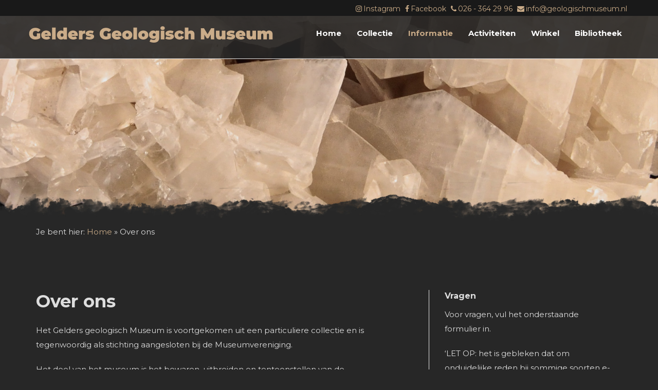

--- FILE ---
content_type: text/css; charset=utf-8
request_url: https://geologischmuseum.nl/wp-content/themes/theme001/assets/styles/style.css?ver=6.9
body_size: 8056
content:
.alignleft {
  margin-right: 20px;
  margin-bottom: 10px;
  float: left
}

.alignright {
  margin-left: 20px;
  margin-bottom: 10px;
  float: right
}

.admin-bar .navbar-fixed-top {
  top: 32px !important
}

.gform_wrapper ul li {
  background-image: none;
  padding: 0;
  margin: 0
}

@media only screen and (min-width: 641px) {
  .gform_wrapper textarea.medium, .woocommerce form .form-row textarea {
    height: 110px !important
  }
  .gform_wrapper .gform_footer input.button, .gform_wrapper .gform_footer input[type=submit], .gform_wrapper .gform_page_footer input.button, .gform_wrapper .gform_page_footer input[type=submit] {
    font-size: 15px !important;
    width: auto;
    margin: 0 16px 0 0
  }
  .gform_wrapper .gform_footer {
    padding: 0 !important;
    margin: 0 !important;
    clear: both !important
  }
}

body .gform_wrapper .top_label div.ginput_container {
  margin-top: 0 !important
}

.row img {
  height: auto;
}

.gform_button, .gform_wrapper .top_label .gfield_label {
  font-weight: 400;
  margin-bottom: 0
}

/* open-sans-regular - latin */

@font-face {
  font-family: 'Open Sans';
  font-style: normal;
  font-weight: 400;
  src: url("../fonts/open-sans-v13-latin-regular.eot");
  /* IE9 Compat Modes */
  src: local("Open Sans"), local("OpenSans"), url("../fonts/open-sans-v13-latin-regular.eot?#iefix") format("embedded-opentype"), url("../fonts/open-sans-v13-latin-regular.woff2") format("woff2"), url("../fonts/open-sans-v13-latin-regular.woff") format("woff"), url("../fonts/open-sans-v13-latin-regular.ttf") format("truetype"), url("../fonts/open-sans-v13-latin-regular.svg#OpenSans") format("svg");
  /* Legacy iOS */
}

/* open-sans-700 - latin */

@font-face {
  font-family: 'Open Sans';
  font-style: normal;
  font-weight: 700;
  src: url("../fonts/open-sans-v13-latin-700.eot");
  /* IE9 Compat Modes */
  src: local("Open Sans Bold"), local("OpenSans-Bold"), url("../fonts/open-sans-v13-latin-700.eot?#iefix") format("embedded-opentype"), url("../fonts/open-sans-v13-latin-700.woff2") format("woff2"), url("../fonts/open-sans-v13-latin-700.woff") format("woff"), url("../fonts/open-sans-v13-latin-700.ttf") format("truetype"), url("../fonts/open-sans-v13-latin-700.svg#OpenSans") format("svg");
  /* Legacy iOS */
}

/* open-sans-600 - latin */

@font-face {
  font-family: 'Open Sans';
  font-style: normal;
  font-weight: 600;
  src: url("../fonts/open-sans-v13-latin-600.eot");
  /* IE9 Compat Modes */
  src: local("Open Sans Semibold"), local("OpenSans-Semibold"), url("../fonts/open-sans-v13-latin-600.eot?#iefix") format("embedded-opentype"), url("../fonts/open-sans-v13-latin-600.woff2") format("woff2"), url("../fonts/open-sans-v13-latin-600.woff") format("woff"), url("../fonts/open-sans-v13-latin-600.ttf") format("truetype"), url("../fonts/open-sans-v13-latin-600.svg#OpenSans") format("svg");
  /* Legacy iOS */
}

.topbar {
  min-height: 5px
}

.topbar .left a, .topbar .right a {
  margin-left: 3px;
  margin-right: 5px
}

.topbar .left, .topbar .right {
  width: 50%;
  margin-top: 4px;
  float: left;
  display: inline-block
}

.topbar .right {
  text-align: right
}

.topbar ul {
  list-style-type: none;
  -webkit-padding-start: 0;
  display: inline-block;
  margin-bottom: 0;
  margin-top: 2px
}

.topbar ul a, .topbar ul li, .topbar ul p {
  margin: 3px;
  font-size: 13px
}

.topbar ul li a, .topbar ul p {
  color: #fff
}

.topbar ul li a i {
  color: #fff;
  margin-right: 10px;
  width: 10px
}

.navbar {
  min-height: 115px;
  margin-bottom: 0
}

.navbar-brand img {
  width: auto;
  height: auto;
  max-height: 60px;
  margin-top: 15px;
  margin-bottom: 0
}

.navbar-brand img {
  width: auto;
  height: auto;
  max-height: 75px;
  margin-top: 5px;
  margin-bottom: 0
}

.navbar-inverse {
  border-color: #efefef
}

.navbar-nav {
  float: right;
  margin-top: 26px
}

.navbar-nav li a {
  text-align: right;
  padding: 0 15px 30px;
  font-weight: 600;
  font-size: 15px
}

.navbar-inverse .navbar-collapse {
  border-color: #ffffff
}

.dropdown-submenu {
  position: relative
}

.dropdown-submenu>a:after {
  display: block;
  content: "\f105";
  width: 0;
  height: 0;
  font-family: 'FontAwesome';
  float: right;
  margin-left: 10px
}

@media (min-width:767px) {
  .dropdown-submenu {
    position: relative
  }
  .dropdown-submenu>.dropdown-menu {
    top: 0;
    left: 100% !important;
    border-radius: 0 6px 6px 6px;
    display: none
  }
  .dropdown-submenu:active>.dropdown-menu, .dropdown-submenu:hover>.dropdown-menu {
    display: block
  }
  .dropdown-submenu:hover>a:after {
    border-left-color: #ffffff
  }
  .dropdown-submenu.pull-left {
    float: none
  }
  .dropdown-submenu.pull-left>.dropdown-menu {
    left: -100%;
    margin-left: 10px;
    border-radius: 6px 0 6px 6px
  }
}

.dropdown-menu {
  padding: 0;
  width: auto;
  margin: 0;
  border-right: none;
  border-bottom: none;
  border-left: none;
  font-size: 15px;
  text-align: left;
  list-style: none;
  border: none;
  background-color: transparent;
  border-radius: 0;
  -webkit-box-shadow: none;
  box-shadow: none;
  left: 10px !important
}

.dropdown>.dropdown-menu {
  margin: 2px 0 0
}

.dropdown-menu>li {
  margin-bottom: 1px
}

.dropdown-menu>.active>a, .dropdown-menu>.active>a:focus, .dropdown-menu>.active>a:hover, .dropdown-menu>li>a:focus, .dropdown-menu>li>a:hover {
  text-decoration: none;
  outline: 0
}

.dropdown-menu>li>a {
  padding: 10px 15px !important;
  color: #fff;
  overflow-wrap: break-word;
  word-wrap: break-word;
  word-break: break-all;
  word-break: break-word;
  -webkit-hyphens: auto;
  -ms-hyphens: auto;
  hyphens: auto;
  white-space: normal;
  text-align: left
}

@media only screen and (max-width: 767px) {
  .topbar .left {
    display: none
  }
  .topbar .right {
    width: 100%;
    text-align: center
  }
  .navbar-brand {
    padding: 0 15px
  }
  .navbar-brand img {
    max-width: 200px
  }
  .navbar-toggle {
    margin-top: 20px;
    border-color: transparent !important;
    -webkit-transition: all .3s ease-in-out;
    transition: all .3s ease-in-out
  }
  .navbar-toggle .icon-bar {
    -webkit-transition: all .3s ease-in-out;
    transition: all .3s ease-in-out
  }
  .navbar-nav {
    margin: 0 -15px;
    float: none
  }
  .navbar-nav li {
    border-bottom: 1px solid #ffffff
  }
  .navbar-nav li.dropdown.open {
    border-bottom: none
  }
  .navbar-nav li a {
    text-align: center;
    padding-bottom: 10px
  }
  .navbar-nav li a:hover, .navbar-nav li a:focus, .navbar-inverse .navbar-nav>.active>a, .navbar-nav .open>a {
    color: #ffffff !important
  }
  .dropdown-menu li {
    margin-bottom: 0
  }
  .navbar-fixed-top .navbar-collapse {
    max-height: none
  }
}

/* Nieuwe menu styling */

.cd-nav-trigger {
  display: none
}

.cd-logo, .cd-nav-trigger {
  position: fixed;
  display: inline-block
}

.cd-nav-trigger {
  top: 50px;
  right: 5%;
  height: 44px;
  width: 44px;
  z-index: 1038;
  overflow: hidden;
  text-indent: 100%;
  white-space: nowrap
}

.cd-nav-trigger .cd-icon {
  position: absolute;
  left: 50%;
  top: 50%;
  bottom: auto;
  right: auto;
  -webkit-transform: translateX(-50%) translateY(-50%);
  transform: translateX(-50%) translateY(-50%);
  display: inline-block;
  width: 18px;
  height: 3px;
  background-color: #ffffff;
  z-index: 10
}

.cd-nav-trigger .cd-icon::before, .cd-nav-trigger .cd-icon:after {
  content: '';
  position: absolute;
  top: 0;
  right: 0;
  width: 100%;
  height: 100%;
  background-color: #ffffff;
  -webkit-transform: translateZ(0);
  transform: translateZ(0);
  -webkit-backface-visibility: hidden;
  backface-visibility: hidden;
  -webkit-transition: -webkit-transform .3s;
  transition: -webkit-transform .3s;
  transition: transform .3s;
  transition: transform .3s, -webkit-transform .3s
}

.cd-nav-trigger .cd-icon::before {
  content: '';
  -webkit-transform: translateY(-6px) rotate(0deg);
  transform: translateY(-6px) rotate(0deg)
}

.cd-nav-trigger .cd-icon::after {
  content: '';
  -webkit-transform: translateY(6px) rotate(0deg);
  transform: translateY(6px) rotate(0deg)
}

.cd-nav-trigger::before, .cd-nav-trigger::after {
  content: '';
  position: absolute;
  top: 0;
  left: 0;
  border-radius: 50%;
  height: 100%;
  width: 100%;
  -webkit-transform: translateZ(0);
  transform: translateZ(0);
  -webkit-backface-visibility: hidden;
  backface-visibility: hidden;
  -webkit-transition-property: -webkit-transform;
  transition-property: -webkit-transform;
  transition-property: transform;
  transition-property: transform, -webkit-transform
}

.cd-nav-trigger::before {
  content: '';
  -webkit-transform: scale(1);
  transform: scale(1);
  -webkit-transition-duration: 0.3s;
  transition-duration: 0.3s;
  -webkit-transition-delay: 0.4s;
  transition-delay: 0.4s
}

.cd-nav-trigger::after {
  content: '';
  -webkit-transform: scale(0);
  transform: scale(0);
  -webkit-transition-duration: 0s;
  transition-duration: 0s;
  -webkit-transition-delay: 0s;
  transition-delay: 0s
}

.cd-nav-trigger.close-nav::before {
  content: '';
  -webkit-transform: scale(0);
  transform: scale(0)
}

.cd-nav-trigger.close-nav::after {
  content: '';
  -webkit-transform: scale(1);
  transform: scale(1);
  -webkit-transition-duration: 0.3s;
  transition-duration: 0.3s;
  -webkit-transition-delay: 0.4s;
  transition-delay: 0.4s
}

.cd-nav-trigger.close-nav .cd-icon {
  background-color: rgba(255, 255, 255, 0)
}

.cd-nav-trigger.close-nav .cd-icon::before, .cd-nav-trigger.close-nav .cd-icon::after {
  content: '';
  background-color: #ffffff
}

.cd-nav-trigger.close-nav .cd-icon::before {
  content: '';
  -webkit-transform: translateY(0) rotate(45deg);
  transform: translateY(0) rotate(45deg)
}

.cd-nav-trigger.close-nav .cd-icon::after {
  content: '';
  -webkit-transform: translateY(0) rotate(-45deg);
  transform: translateY(0) rotate(-45deg)
}

.cd-primary-nav {
  position: fixed;
  left: 0;
  top: 0;
  height: 100%;
  width: 100%;
  padding-top: 120px;
  z-index: 3;
  background-color: #406E7B;
  overflow: auto;
  /* this fixes the buggy scrolling on webkit browsers - mobile devices only - when overflow property is applied */
  -webkit-overflow-scrolling: touch;
  visibility: hidden;
  opacity: 0;
  -webkit-transition: visibility 0s, opacity 0.3s;
  transition: visibility 0s, opacity 0.3s
}

.cd-primary-nav.fade-in {
  visibility: visible;
  opacity: 1
}

.cd-overlay-nav, .cd-overlay-content {
  position: fixed;
  top: 18px;
  right: 5%;
  height: 4px;
  width: 4px;
  -webkit-transform: translateX(-20px) translateY(20px);
  transform: translateX(-20px) translateY(20px);
  z-index: 1033
}

.cd-overlay-nav span, .cd-overlay-content span {
  display: inline-block;
  position: absolute;
  border-radius: 50%;
  -webkit-transform: translateZ(0);
  transform: translateZ(0);
  -webkit-backface-visibility: hidden;
  backface-visibility: hidden;
  will-change: transform;
  -webkit-transform-origin: 50% 50%;
  transform-origin: 50% 50%;
  -webkit-transform: scale(0);
  transform: scale(0)
}

.cd-overlay-nav.is-hidden, .cd-overlay-content.is-hidden {
  opacity: 0;
  visibility: hidden;
  -webkit-transition: opacity .3s 0s, visibility 0s .3s;
  transition: opacity .3s 0s, visibility 0s .3s
}

.cd-overlay-nav span {
  background-color: #406E7B
}

.cd-overlay-content {
  z-index: 4
}

.cd-overlay-content span {
  background-color: #5b5955
}

/* End menu style */

a,
.btn-primary,
.gform_button {
  -webkit-transition: all .3s ease-in-out;
  transition: all .3s ease-in-out
}

a:hover,
a:focus,
.btn-primary:hover,
.btn-primary:focus {
  text-decoration: none
}

/* HEADLINES */

h1 {
  font-size: 25px;
  line-height: 45px;
  margin-bottom: 20px !important;
  margin: 0;
  font-weight: 600
}

h2 {
  font-size: 18px;
  line-height: 35px;
  font-weight: 600;
  margin-bottom: 20px !important;
  margin: 0
}

h3 {
  font-size: 16px;
  line-height: 24px;
  font-weight: 600;
  margin-bottom: 10px !important;
  margin: 0
}

@media screen and (min-width: 992px) {
  h1 {
    font-size: 35px
  }

  h2 {
    font-size: 25px
  }
}

/* END HEADLINES */

.page-content p {
  margin-bottom: 20px !important
}

.btn-primary, .container b a, .container a b, .container strong a, .container a strong, .gform_button, .woocommerce #respond input#submit.alt, .woocommerce a.button.alt, .woocommerce button.button.alt, .woocommerce input.button.alt {
  color: #ffffff;
  padding: 13px 25px;
  text-decoration: none;
  font-weight: 300;
  font-size: 15px;
  border-radius: 3px;
  -webkit-transition: all .3s ease-in-out;
  transition: all .3s ease-in-out
}

.btn-primary:hover, .btn-primary:focus, .container b a:hover, .container b a:focus, .container a b:hover, .container a b:focus, .container strong a:hover, .container strong a:focus, .container a strong:hover, .container a strong:focus, .gform_button:hover, .gform_button:focus, .woocommerce #respond input#submit.alt:hover, .woocommerce a.button.alt:hover, .woocommerce button.button.alt:hover, .woocommerce input.button.alt:hover {
  color: #ffffff !important;
  border-color: transparent
}

.sidebar a b, .sidebar b a {
  color: #ffffff;
  border-color: transparent;
  padding: 13px 25px;
  text-decoration: none;
  font-weight: bold;
  border-radius: 0;
  margin-bottom: 20px;
  font-weight: bold;
  letter-spacing: 1px;
  display: inline-block
}

.sidebar a b:hover, .sidebar b a:hover {
  border-color: transparent
}

body, label {
  font-family: 'Open Sans';
  font-size: 15px;
  line-height: 28px
}

.section1 {
  padding: 100px 0;
  clear: both
}

.section1__single h3 {
  margin-top: 20px;
  font-weight: 600
}

.section1__single.text-center h3 {
  background-position: bottom
}

.section1__single p {
  width: 100%;
  margin-bottom: 20px
}

.section1__single-img {
  overflow: hidden
}

.col-sm-4.section1__single,
.col-sm-6.col-lg-3.section1__single {
  margin-bottom: 50px;
  float: left
}



.section1__single-img a img {
  -webkit-transform: scale(1);
  transform: scale(1);
  width: 100%;
  height: auto;
  -o-object-fit: cover;
  object-fit: cover;
  transition: all 0.3s ease 0s;
  -o-transition: all 0.3s ease 0s;
  -moz-transition: all 0.3s ease 0s;
  -khtml-transition: all 0.3s ease 0s;
  -webkit-transition: all 0.3s ease 0s
}

.section1__single-img a:hover img {
  -webkit-transform: scale(1.1);
  transform: scale(1.1)
}

.section1 .second_blocks {
  margin-top: 70px
}

@media(max-width:768px){.col-sm-4.section1__single.text-center .btn-primary{float:none}}

.section2 {
  background-color: #252525;
  padding: 100px 0 80px;
  margin: 0
}

.section2 h2 {
  color: #ffffff;
  margin: 0
}

.section2 img {
  width: 100%;
  height: 265px;
  margin-bottom: 30px;
  -o-object-fit: cover;
  object-fit: cover;
  -webkit-transition: all .3s ease-in-out;
  transition: all .3s ease-in-out
}

.section2 img:hover {
  opacity: .6
}

.section3 {
  background-color: #efefef;
  padding: 100px 0
}

.section3 .clients-logo {
  -webkit-filter: grayscale(100%);
  -moz-filter: grayscale(100%);
  -o-filter: grayscale(100%);
  filter: grayscale(100%);
  -webkit-transition: all .3s ease-in-out;
  transition: all .3s ease-in-out;
  padding-right: 15px;
  height: auto;
  width: 100%;
  -o-object-fit: cover;
  object-fit: cover;
  padding: 5px
}

.section3 .clients-logo:hover {
  -webkit-filter: grayscale(0);
  -moz-filter: grayscale(0);
  -o-filter: grayscale(0);
  filter: grayscale(0)
}

.section_text {
  background-color: #efefef;
  padding: 100px 0
}

.contact {
  padding: 100px 0
}

.contact-text {
  margin-bottom: 30px
}

.contact-info p i {
  margin-right: 10px;
  width: 10px
}

.footer {
  border-top: 5px solid #ff6c00;
  padding: 70px 0 0;
  color: #ffffff;
  background: #211e1c
}

.footer p i {
  margin-right: 10px;
  width: 10px
}

.footer:after {
  content: ' ';
  left: 0;
  right: 0;
  top: 0;
  bottom: 0
}

.signature {
  padding: 25px 20px 10px
}

.signature p, .signature a {
  color: #ffffff;
  font-size: 13px;
  text-align: right
}

label {
  font-weight: 400
}

.form-control {
  background-color: #f7f7f7;
  background-image: none;
  border: 1px solid #e9e9e9;
  border-radius: 0px;
  -webkit-box-shadow: none;
  box-shadow: none;
  -webkit-transition: none;
  transition: none
}

textarea {
  min-height: 120px
}

.banner {
  height: 320px;
  width: 100%;
  background-position: left bottom;
  background-repeat: no-repeat;
  background-size: cover
}

.page-content {
  padding: 70px 0 100px 0
}

.inner-content {
  border-right: 1px solid #e9e9e9;
  padding-right: 100px
}

.sidebar p i {
  width: 10px;
  margin-right: 15px
}

.sidebar ul {
  -webkit-padding-start: 20px
}

.sidebar .gform_wrapper form li {
  padding: 0px;
  background: none
}

.gallery-thumb {
  width: 180px;
  height: 180px;
  margin-bottom: 10px;
  margin-right: 10px;
  display: inline-block
}

.gallery-thumb img {
  width: 180px;
  height: 180px;
  -o-object-fit: cover;
  object-fit: cover;
  -o-object-position: center;
  object-position: center;
  opacity: 1;
  -webkit-transition: all .3s ease-in-out;
  transition: all .3s ease-in-out
}

.gallery-thumb:hover {
  cursor: pointer
}

.gallery-thumb:hover img {
  opacity: .7
}

.lb-data .lb-number {
  display: block;
  clear: left;
  padding-top: .5em;
  padding-bottom: .5em;
  font-size: 15px;
  color: #ffffff
}

.lb-data .lb-caption {
  padding-bottom: 1em;
  color: #ffffff;
  font-size: 15px;
  font-weight: 400
}

.lb-nav a.lb-prev, .lb-nav a.lb-next {
  opacity: .5;
  width: 25%
}

.lightboxOverlay {
  z-index: 50000
}

.lightbox {
  z-index: 60000
}

.lightbox .lb-image {
  border: none;
  box-shadow: 0px 2px 5.88px 0.12px rgba(0, 0, 0, 0.28);
  -webkit-box-shadow: 0px 2px 5.88px 0.12px rgba(0, 0, 0, 0.28)
}

@media only screen and (min-width: 768px) {
  .navbar>.container .navbar-brand, .navbar>.container-fluid .navbar-brand {
    margin-left: 0
  }
  .navbar-brand {
    padding: 0
  }
}

@media only screen and (max-width: 767px) {
  header {
    height: auto
  }
  .subbanner {
    background: black;
    margin-bottom: 0 !important
  }
  .section1__single {
    margin-bottom: 30px
  }
  .topbar ul a {
    font-size: 12px;
    float: none
  }
  .dropdown-menu {
    width: 100%
  }
  .inner-content {
    padding-right: 15px
  }
}

.scrollToTop, .scrollToTop:visited {
  height: 30px !important;
  width: 30px !important;
  display: none;
  background-color: #ff6c00;
  margin: 0;
  position: fixed;
  bottom: 2%;
  right: 20px;
  z-index: 99;
  -webkit-transition: background .3s ease;
  transition: background .3s ease
}

.scrollToTop i, .scrollToTop:visited i {
  font-size: 12px;
  margin-left: -6px;
  margin-top: -6px;
  color: #ffffff;
  position: absolute;
  left: 50%;
  top: 50%
}

.scrollToTop:active, .scrollToTop:hover, .scrollToTop:visited:active, .scrollToTop:visited:hover, .scrollToTop:visited:active, .scrollToTop:visited:hover, .scrollToTop:visited:visited:active, .scrollToTop:visited:visited:hover {
  background-color: #ff8933;
  cursor: pointer
}

.scrollToTop:active i, .scrollToTop:hover i, .scrollToTop:visited:active i, .scrollToTop:visited:hover i, .scrollToTop:visited:active i, .scrollToTop:visited:hover i, .scrollToTop:visited:visited:active i, .scrollToTop:visited:visited:hover i {
  color: #ffffff
}

.news__item h3 {
  margin-bottom: 20px !important;
  white-space: nowrap;
  overflow: hidden;
  text-overflow: ellipsis
}

.news__item .image {
  overflow: hidden
}

.news__item .image img {
  width: 100%;
  height: 250px !important;
  -webkit-transition: all .3s ease-in-out;
  transition: all .3s ease-in-out;
  -o-object-fit: cover;
  object-fit: cover;
  overflow: hidden;
  margin-bottom: 20px !important
}

.news__item:hover .image img {
  -webkit-transform: scale(1.05);
  transform: scale(1.05);
  overflow: hidden;
  width: 100%
}

.line {
  width: 100%;
  height: 40px;
  position: relative;
  display: inline-block;
  margin-top: 30px
}

#banner {
  width: 100%;
  height: auto;
  float: left;
  margin: -45px 0 0
}

#inner_banner {
  width: 100%;
  height: auto;
  float: left;
  min-height: 20px;
  padding: 10px 0 0;
  text-align: center
}

#inner_banner p {
  font-weight: 600;
  color: #ffffff;
  font-size: 15px;
  margin: 0;
  padding: 20px 40px;
  margin-top: -20px;
  position: relative;
  width: 100%
}

#inner_banner p:before {
  content: '';
  display: block;
  width: 0;
  height: 0;
  border-style: solid;
  border-width: 0 40px 62px 0;
  position: absolute;
  left: -40px;
  top: 0
}

#inner_banner p:after {
  content: '';
  display: block;
  width: 0;
  height: 0;
  border-style: solid;
  border-width: 62px 40px 0 0;
  position: absolute;
  right: -40px;
  top: 0
}

.btn-outline {
  color: #fff !important;
  background-color: transparent;
  border-color: #fff;
  padding: 13px 25px;
  font-size: 15px;
  border-radius: 3px;
  -webkit-transition: 0.3s all ease-in-out;
  transition: 0.3s all ease-in-out
}

.btn-outline:hover, .btn-outline:focus {
  color: #ffffff !important;
  border-color: #ff8933;
  text-decoration: none;
  background-color: #ff8933
}

.btn-group>.btn:first-child:not(:last-child):not(.dropdown-toggle), .btn-group>.btn:last-child:not(:first-child), .btn-group>.dropdown-toggle:not(:first-child) {
  border-radius: 6px
}

.hoeveel span {
  margin-right: 10px
}

.hoeveel .btn-min, .hoeveel .btn-plus {
  color: #ffffff;
  width: 26px;
  height: 26px;
  text-align: center;
  vertical-align: top;
  display: inline-block;
  border-radius: 3px
}

.hoeveel .btn-min .fa, .hoeveel .btn-plus .fa {
  font-size: 10px;
  margin-top: 8px;
  margin-right: 0
}

.hoeveel .form-control {
  max-width: 50px;
  text-align: center;
  height: 21px;
  margin: 0 5px;
  display: inline-block;
  float: left;
  position: relative;
  top: -1px;
  height: 26px
}

.woocommerce div.product form.cart .button {
  margin-top: 40px;
  display: block;
  position: absolute
}

select {
  padding: 6px 12px;
  color: #555;
  margin: 5px 0 10px;
  background-color: #F7F7F7;
  background-image: none;
  border: 1px solid #ddd;
  border-radius: 4px;
  -webkit-box-shadow: none;
  box-shadow: none;
  -webkit-transition: border-color ease-in-out .15s;
  transition: border-color ease-in-out .15s;
  height: 40px;
  position: relative;
  width: 100% !important;
  float:left;
  display: block;
  z-index: 1;
  padding: 6px 12px;
  font-size: 15px;
  line-height: 28px
}

.product img {
  width: 100%;
  height: auto !important;
  -o-object-fit: cover;
  object-fit: cover;
  margin-bottom: 20px
}

.content-repeat {
  background-color: #f7f7f7;
  padding: 0 0 10px 0 !important;
  margin-bottom: 10px;
  text-align: center;
  color: #555555
}

.content-repeat p:first-of-type {
  min-height: 22px;
  padding-top: 10px
}

.content-repeat p {
  padding: 0 10px;
  margin-bottom: 0
}

.content-repeat hr {
  margin-top: 5px;
  margin-bottom: 5px;
  border-top: 1px solid #CCC;
  width: 25%
}

.content-repeat img {
  margin: 0 0 0;
  width: 100%;
  height: 250px;
  -o-object-fit: cover;
  object-fit: cover
}

.content-repeat .price {
  position: absolute;
  color: #ffffff;
  background: #F39401;
  margin: 80px -20px 20px -10px;
  width: 145px;
  padding: 5px 10px 5px 0
}

.content-repeat .price:before {
  content: " ";
  display: block;
  width: 0;
  height: 0;
  bottom: -10px;
  left: 0;
  z-index: 100;
  position: absolute;
  border-top: 10px solid #c27601;
  border-left: 10px solid transparent;
  background: transparent
}

.pageContent .contentBlock a {
  width: 100%;
  margin-top: 0;
  border-radius: 0 !important
}

.pageContent {
  margin: 0 0
}

.content {
  padding: 50px 0
}

#reset input[type="submit"] {
  margin-top: 0;
  font-size: 15px;
  padding: 13px 35px;
  border-radius: 3px;
  border: none;
  border-bottom-width: medium;
  border-bottom-style: none;
  border-bottom-color: currentcolor;
  background-color: #d6d6d6;
  border-bottom: solid 2px #c0c0c0;
  color: #ffffff !important;
  float: left
}

.btn-primary.green {
  background-color: #27ae60;
  border-bottom: solid 2px #209150;
  float: left;
  padding: 13px 35px;
  margin-right: 10px
}

.breadcrumb {
  background-color: #ffffff;
  border-bottom: 1px solid #efefef
}

.breadcrumb p {
  margin-bottom: 0
}

.col-xs-12.col-md-6.content-col-l {
  padding-left: 0
}

.col-xs-12.col-md-6.content-col-l p {
  text-align: left !important
}

.table td, .table th {
  font-size: 15px
}

.navbar-nav .open .dropdown-menu>li>a {
  position: static !important
}

.row img {
  max-width: 100% !important
}

.navbar-nav {
  float: right;
  margin-top: 0 !important
}

@media (max-width:767px) {
  .nav>li>a {
    padding: 10px 15px !important
  }
  .navbar-inverse {
    border-bottom: 0;
    padding-bottom: 0
  }
  .navbar-default .navbar-toggle {
    border-color: transparent
  }
  .navbar-default .navbar-nav {
    margin: 0 -15px;
    display: block !important
  }
  .navbar-default .navbar-nav li {
    border-bottom: 1px solid #ffffff
  }
  .navbar-default .navbar-nav li a {
    padding: 13px 10px !important;
    font-size: 14px !important;
    text-align: center;
    color: #ffffff !important;
    background-color: #701b75
  }
  .navbar-default .navbar-nav li a:hover, .navbar-default .navbar-nav li a:focus {
    background-color: #c086c3 !important;
    color: #ffffff !important
  }
  .navbar-header {
    width: 50%;
    float: left
  }
  .navbar-header .navbar-brand {
    height: 75px
  }
  .navbar-header .navbar-brand img {
    width: 180px
  }
  .navbar-header-right {
    float: right;
    padding-right: 15px;
    padding-top: 20px;
    height: 75px;
    text-align: right;
    width: 45%
  }
  .navbar-header-right span {
    margin-left: 0
  }
  .navbar-header-right span a {
    display: block
  }
  .navbar-row {
    width: 100%;
    height: auto;
    float: left;
    padding: 0 15px
  }
  .navbar-row .navbar-toggle {
    border-color: transparent;
    padding: 9px 0;
    margin: 25px 0 20px
  }
  .navbar-row .navbar-toggle:hover, .navbar-row .navbar-toggle:focus {
    background-color: transparent !important
  }
  .navbar-row .navbar-toggle:hover .icon-bar, .navbar-row .navbar-toggle:focus .icon-bar {
    background-color: #c086c3 !important
  }
  .navbar-row .navbar-toggle:before {
    right: 35px;
    position: absolute;
    top: 6px;
    color: #ffffff
  }
  .navbar-row .navbar-toggle * {
    -webkit-transition: all 0.5s ease;
    transition: all 0.5s ease
  }
  .navbar-row .navbar-toggle span {
    width: 20px;
    height: 2px;
    margin-bottom: 3px;
    background-color: #ffffff;
    display: block
  }
  .navbar-row .navbar-toggle span.bar1 {
    -webkit-transform: rotate(45deg);
    transform: rotate(45deg);
    -webkit-transform-origin: 1px 3px;
    transform-origin: 1px 3px;
    width: 24px
  }
  .navbar-row .navbar-toggle span.bar2 {
    -webkit-transform: rotate(-360deg) scale(0);
    transform: rotate(-360deg) scale(0)
  }
  .navbar-row .navbar-toggle span.bar3 {
    -webkit-transform: rotate(360deg) scale(0);
    transform: rotate(360deg) scale(0)
  }
  .navbar-row .navbar-toggle span.bar4 {
    -webkit-transform: rotate(-45deg);
    transform: rotate(-45deg);
    -webkit-transform-origin: 2px 0;
    transform-origin: 2px 0;
    width: 24px
  }
  .navbar-row .navbar-toggle.collapsed span.bar1, .navbar-row .navbar-toggle.collapsed span.bar2, .navbar-row .navbar-toggle.collapsed span.bar3, .navbar-row .navbar-toggle.collapsed span.bar4 {
    -webkit-transform: none;
    transform: none;
    width: 20px
  }
  .navbar-default .navbar-nav .open>a, .navbar-default .navbar-nav .open>a:focus, .navbar-default .navbar-nav .open>a:hover {
    background-color: #c086c3 !important;
    color: #ffffff !important
  }
  .dropdown-menu {
    margin-top: 0 !important
  }
  .dropdown-menu li a {
    background-color: #98259e !important
  }
  .dropdown-menu li:last-of-type {
    border-bottom: none
  }
  .navbar-nav>li>.dropdown-menu {
    border-top: 1px solid #ffffff !important;
    border-bottom: 1px solid #ffffff !important
  }
  .navbar-fixed-top .navbar-collapse {
    padding: 0;
    margin-top: 5px
  }
  .navbar-nav {
    width: 100%;
    margin: 0
  }
  .sidebar {
    padding: 50px 0
  }
  .col-xs-12.col-sm-4.col-md-4 {
    padding: 25px 20px
  }
  .signature {
    padding: 10px
  }
  .signature p, .signature a {
    text-align: left !important
  }
  .col-xs-12.col-md-6.right.content-col-r {
    padding-left: 0
  }
  .subbanner {
    -webkit-box-shadow: none;
    box-shadow: none;
  }
  .section1, .section2, .section3, .contact {
    padding: 70px 0
  }
}

.topbar ul {
  padding-left: 0;
  margin: 0 !important
}

/* TABLE */

.content table {
  width: 100%;
  height: auto;
  margin-bottom: 20px
}

.content table tr {
  width: 100%;
  height: aut
}

.content table tr:nth-child(1) {
  background-color: #EFEFEF;
  font-weight: 600
}

.content table tr td {
  vertical-align: top;
  padding: 5px 10px;
  border: 1px solid #EEE
}

.content table tr td:nth-child(1) {
  max-width: 300px
}

.content table tr td:nth-child(2) {
  width: 120px
}

.lightboxOverlay {
  background-color: #000000
}

.gform_wrapper p, .gform_wrapper br {
  display: none
}

@media (min-width: 768px) and (max-width: 992px) {
  .inner-content {
    width: 100%;
    border-right: 0 !important;
    padding: 0 15px
  }
  .col-xs-12.col-sm-4 {
    width: 100%;
    margin-top: 50px
  }
  .col-xs-12.col-md-12.sidebar {
    padding: 0
  }
  .section1__single-img a img {
    height: 170px
  }
}

.sidebar a b, .sidebar b a, .sidebar strong a, .sidebar a strong {
  width: 100%;
  height: auto;
  float: left;
  text-align: center
}

/* Carousel */

.header-carousel {
  padding: 95px 0 0;
  margin-bottom: 0
}

.header-carousel .item:after {
  content: '\A';
  position: absolute;
  width: 100%;
  height: 100%;
  top: 0;
  left: 0;
  background: rgba(0, 0, 0, 0.1)
}

.owl-carousel .owl-item img:hover {
  opacity: 1 !important
}

.header-carousel .item img {
  width: 100%;
  height: 600px;
  -o-object-fit: cover;
  object-fit: cover
}

.header-carousel .carousel-caption h1 {
  color: #ffffff;
  font-weight: 600;
  margin-bottom: 10px !important;
  font-size: 35px;
  text-transform: uppercase
}

.header-carousel .carousel-caption span {
  color: #ffffff;
  font-weight: 600;
  font-size: 18px;
  display: block;
  margin-bottom: 20px
}

.header-carousel .carousel-caption .btn-group>.btn:first-child:not(:last-child):not(.dropdown-toggle), .header-carousel .carousel-caption .btn-group>.btn:last-child:not(:first-child), .header-carousel .carousel-caption .btn-group>.dropdown-toggle:not(:first-child) {
  border-radius: 6px
}

.header-carousel .carousel-caption .btn-group .btn:first-child {
  margin-right: 20px
}

.header-carousel .carousel-caption {
  padding-bottom: 200px;
  text-shadow: 2px 2px 6px rgba(0, 0, 0, .6)
}

.usp-single {
  text-align: left;
  padding: 0 10px
}

.usp-single-icon {
  border-color: #f8f8f8;
  -webkit-transform: scale(1);
  transform: scale(1);
  background-color: #ffffff;
  -webkit-box-shadow: inset 0 0 7px 0 rgba(0, 0, 0, 0.08);
  box-shadow: inset 0 0 7px 0 rgba(0, 0, 0, 0.08);
  width: 150px;
  height: 150px;
  text-align: center;
  line-height: 140px;
  font-size: 70px;
  position: relative;
  overflow: hidden;
  border-width: 5px;
  border-style: solid;
  display: block;
  margin: auto;
  border-radius: 100%;
  background-image: url(../img/stripes_3_b.png);
  -webkit-transition: all .3s ease-in-out;
  transition: all .3s ease-in-out
}

.usp-single-icon:before {
  content: "";
  display: block;
  width: 100%;
  height: 100%;
  border-width: 1px;
  border-style: solid;
  position: absolute;
  left: 0;
  top: 0;
  border-radius: 100%;
  -webkit-transition: all .3s ease-in-out;
  transition: all .3s ease-in-out;
  border-color: #e2e2e2
}

.usp-single-icon i {
  position: relative
}

.section1__single:hover .usp-single-icon {
  background: #89ddf4;
  color: #fff;
  -webkit-transform: scale(1.1);
  transform: scale(1.1);
  -webkit-box-shadow: none;
  box-shadow: none
}

.section1__single:hover .usp-single-icon i {
  color: #ffffff
}

/* Mobile nav menu */

.mobile-menu-overlay {
  color: #ffffff;
  z-index: 1036;
  display: -webkit-box;
  display: -ms-flexbox;
  display: flex;
  -webkit-box-orient: vertical;
  -webkit-box-direction: normal;
  -ms-flex-flow: column;
  flex-flow: column;
  -webkit-box-pack: start;
  -ms-flex-pack: start;
  justify-content: flex-start;
  overflow: hidden;
  opacity: 1
}

.mobile-menu-overlay a {
  color: #ffffff !important;
  display: block;
  width: 100%;
  font-size:18px;
  padding-right: 25px
}

.mobile-menu-overlay a:hover, .mobile-menu-overlay .current_page_item>a, .mobile-menu-overlay .current-menu-item>a, .mobile-menu-overlay .current_page_ancestor>a, .mobile-menu-overlay .current-menu-ancestor>a {
  text-decoration: underline;
}

.mobile-menu {
  -webkit-box-flex: 1;
  -ms-flex: 1;
  flex: 1;
  overflow-y: scroll;
  padding: 0 10vw;
  overflow-x: hidden
}

.mobile-menu ul {
  margin: 0;
  padding: 0;
  list-style: none;
  text-align: center
}

.mobile-menu li {
  display: block;
  font-size: 22px;
  padding: 10px 0;
  border-top: 1px solid rgba(255, 255, 255, 0.2);
  position: relative;
  overflow: hidden
}

.mobile-menu li:last-child {
  border-bottom: 1px solid rgba(255, 255, 255, 0.2)
}

.mobile-menu li i {
  position: absolute;
  right: 0;
  top: 5px;
  display: block;
  padding: 10px 10px;
  cursor: pointer;
  -webkit-transition: -webkit-transform 0.5s;
  transition: -webkit-transform 0.5s;
  transition: transform 0.5s;
  transition: transform 0.5s, -webkit-transform 0.5s;
  z-index: 3
}

.mobile-menu li i.dropdown-active {
  -webkit-transform: rotate(180deg);
  transform: rotate(180deg)
}

.mobile-menu li.current_page_item > a,
.mobile-menu li.current_page_ancestor > a,
.mobile-menu li.current_page_item > i,
.mobile-menu li.current_page_ancestor > i {
  color: #ffffff
}

.mobile-menu ul.sub-menu {
  max-height: 0;
  overflow: hidden;
  -webkit-transition: all 1s;
  transition: all 1s
}

.mobile-menu ul.sub-menu.sub-menu-expanded {
  max-height: none
}

.mobile-menu ul.sub-menu li {
  border: 0;
  padding: 10px 0 0
}

.contact-icons {
  display: -webkit-box;
  display: -ms-flexbox;
  display: flex;
  width: 100%;
  -ms-flex-pack: distribute;
  justify-content: space-around;
  -ms-flex-item-align: end;
  align-self: flex-end;
  font-size: 35px;
  border-top: 2px solid rgba(255, 255, 255, 0.5);
  text-align: center
}

.contact-icons a {
  display: block;
  -webkit-box-flex: 1;
  -ms-flex: 1;
  flex: 1;
  padding: 10px 0
}

.contact-icons>a:first-child {
  border-right: 2px solid rgba(255, 255, 255, 0.5)
}

/*  Desktop menu */

.navbar-brand {
  height: auto;
  margin-right: auto
}

.navbar-row {
  display: -webkit-box;
  display: -ms-flexbox;
  display: flex;
  -webkit-box-align: center;
  -ms-flex-align: center;
  align-items: center;
  padding: 10px 0
}

#primary-menu {
  display: none;
  list-style: none;
  margin: 0;
  padding: 0;
  font-size: 15px
}

#primary-menu li {
  position: relative;
  display: block
}

#primary-menu > li a {
  display: block;
  padding: 10px 15px
}

.navbar-row ul.sub-menu li a {
  padding: 10px 15px;
  display: block;
  color: #ffffff !important
}

.navbar-row ul.sub-menu li {
  padding: 0 !important
}

#primary-menu li:last-child {
  padding-right: 0
}

#primary-menu li:hover>ul {
  left: 0
}

#primary-menu ul li:hover>ul {
  left: 100%
}

#primary-menu ul {
  display: block;
  position: absolute;
  top: 100%;
  left: -999em;
  z-index: 1000;
  min-width: 160px;
  padding: 0;
  margin: 0;
  font-size: 15px;
  text-align: left;
  list-style: none;
  background-clip: padding-box;
  border: 1px solid rgba(0, 0, 0, .15);
  box-shadow: 0 6px 12px rgba(0, 0, 0, .175);
  -webkit-box-shadow: 0 6px 12px rgba(0, 0, 0, .175)
}

#primary-menu ul ul {
  left: -999em;
	top: 0
}

#primary-menu ul li {
  background-color: #406E7B;
  -webkit-transition: all 0.5s;
  transition: all 0.5s;
  border-bottom: 1px solid #ffffff
}

#primary-menu ul li:last-child {
  border-bottom: 0
}

#primary-menu a {
  font-weight: 600;
  font-size: 15px;
  color: #ffffff
}

#primary-menu i {
  color: #ffffff
}

#primary-menu li.current_page_item>a, #primary-menu li.current_page_ancestor>a, #primary-menu li.current_page_item>i, #primary-menu li.current_page_ancestor>i {
  color: #5bc5f2
}

#primary-menu ul li a {
  color: #ffffff
}

@media only screen and (min-width: 992px) {
  .cd-nav-trigger {
    display: none
  }
  #primary-menu {
    display: -webkit-box;
    display: -ms-flexbox;
    display: flex;
    -webkit-box-pack: end;
    -ms-flex-pack: end;
    justify-content: flex-end;
    -ms-flex-wrap: wrap;
    flex-wrap: wrap;
  }
}

/* EXTRA EDITS */

#standard-header {
  width: 100%;
  height: auto;
  padding-bottom: 100px;
  background-size: cover;
  background-repeat: no-repeat;
  background-position: top center;
  margin-top: 115px
}

@media only screen and (min-width: 768px) {
  #standard-header {
    padding: 100px 0
  }
}

.subbanner {
  margin-top: 0;
  float: left;
  background: rgba(0, 0, 0, 0.4);
  color: #ffffff;
  -webkit-box-shadow: 0 2px 8px -2px #1C1C1C;
  box-shadow: 0 2px 8px -2px #1C1C1C;
  padding: 50px
}

#standard-header .subbanner.two,#standard-header .subbanner.video {
    width: 50%;
    display: inline;
}

@media(min-width:992px) {
  #standard-header .subbanner.video {background:none;box-shadow:none;}
}

#standard-header .subbanner.video {padding:15px 20px}

@media(max-width:768px) {
  #standard-header .subbanner.two,#standard-header .subbanner.video{width:100%;}
  #standard-header .subbanner.video {margin-top:0;}
  .section_text img {
    margin-bottom: 20px!important;
}
}

.btn-outline {
  background-color: transparent;
  border: 1px solid #ffffff
}

@media only screen and (max-width: 767px) {
  header {
    height: auto;
    padding-bottom: 0;
    background-position: top center;
    background-size: 670px auto;
    padding-bottom: 0
  }
  .subbanner {
    margin-top: 230px;
    background: black;
    margin-bottom: 0 !important;
    -webkit-box-shadow: none;
    box-shadow: none
  }
  .subbanner .btn {
    width: 100%;
    float: left;
    margin: 0 0 20px
  }
}

@media (max-width:768px) {
  #standard-header {
    padding-bottom:0
  }
  #standard-header .subbanner {
    margin-top:230px
  }
  #standard-header .subbanner .btn {
    width:100%;
    float:left;
    margin:0 0 20px
  }
}

@media only screen and (min-width: 768px) {
  .subbanner {
    width: 600px
  }
}

.col-xs-12.fullwidth h1, .col-xs-12.fullwidth h2, .col-xs-12.fullwidth h3, .col-xs-12.fullwidth p {
/*   text-align: center !important */
}

table {
  width: 100%;
  float: left;
  margin: 0 0 20px
}

table tbody {
  width: 100%;
  float: left
}

table tr {
  width: 100%
}

table tr td {
  padding: 10px;
  vertical-align: top;
  border: 1px solid #EFEFEF
}

h1 span, h2 span, h3 span {
  font-weight: bold
}

/* BOXED HEADER STYLING */

.header-boxed .banner {
  max-width: 1170px;
  margin: 0 auto;
  margin-top: -250px;
  border: 10px solid #FFF;
  height: 400px;
  -webkit-box-shadow: 1px 3px 10px #AAA;
  box-shadow: 1px 3px 10px #AAA;
  position: relative;
  z-index: 0
}

.header-boxed .navbar-inverse {
  background-color: rgba(0, 0, 0, 0);
  border-color: rgba(0, 0, 0, 0)
}

#boxed-header {
  padding: 190px 0;
  margin-top: -111px;
  background-position: center center;
  background-repeat: no-repeat;
  background-size: cover
}

.header-boxed .navbar-fixed-top {
  position: relative
}

.header-boxed .cd-nav-trigger {
  position: absolute
}

.header-boxed .close-nav {
  position: fixed
}

.header-boxed.admin-bar .navbar-fixed-top {
  top: 0 !important
}

.header-boxed .breadcrumb {
  border-bottom: none
}

.header-boxed .breadcrumb .col-xs-12 {
  border-bottom: 1px solid #EFEFEF;
  padding: 5px 15px 10px
}

/* end of boxed header*/

.row img {
  height: auto
}

@media (max-width:768px) {
  .navbar-brand {
    padding: 0 0 10px 10px
  }
}

#primary-menu ul li a {
  line-height: 21px
}

.fa.fa-caret-down.dropdown {
  margin-left: 5px
}

.topbar .left, .topbar .right {
  margin-top: 2px
}

.topbar a, .topbar p, .topbar .fa {
  font-size: 14px
}

iframe {max-width:100%}

@media screen and (max-width: 992px) {
  .btn, a b, b a, strong a, a strong {
    width:100%;
    float:left;
    margin:0 0 10px;
    text-align:center
  }
  .header-carousel .item img {
    height: 550px
  }
  .header-carousel .carousel-caption {
    padding-bottom: 100px
  }
}

.topbar .container {
  padding: 0
}

.row.news__item {
  padding: 20px 0;
  border-bottom: 1px solid #EFEFEF;
  margin: 0
}

@media (min-width:768px) and (max-width:992px) {
  #standard-header {padding:100px 0}
}

/* Logo in topbarlogo navigation */

.topbarlogo-upper {
  display: -webkit-box;
  display: -ms-flexbox;
  display: flex;
  -webkit-box-align: center;
     -ms-flex-align: center;
        align-items: center
}

#navigation-topbarlogo {
  max-height: none;
  padding: 15px 0 0
}

#navigation-topbarlogo .header-logo img {
  max-height: 75px;
  width: auto;
  display: block
}

#navigation-topbarlogo .header-contact {
text-align: right
}

.topbarlogo-navigation {
  margin-top: 15px
}

.topbarlogo-navigation #primary-menu {
  -webkit-box-pack: center;
  -ms-flex-pack: center;
  justify-content: center
}

@media screen and (max-width: 992px) {
  #navigation-topbarlogo .header-contact {
    display: none
  }
}

@media screen and (max-width: 768px) {
  .sidebar {padding-bottom:0}
}

/* 404 page */

.error404 .content-section {
  padding-top: 50px;
  padding-bottom: 100px;
  text-align: center
}

/* Back to archive link */

.back-to-archive-link {
  margin-top: 30px;
  margin-bottom: 30px
}

.back-to-archive-link-top {
  margin-top: 0;
  margin-bottom: 40px
}

/* Hotfix for photo gallery until all gallery plugins are updated */
.dob_fotogalerij {
  width: 100%
}

.gform_wrapper input:not([type=radio]):not([type=checkbox]):not([type=submit]):not([type=button]):not([type=image]):not([type=file]), .gform_wrapper textarea.medium, .woocommerce form .form-row input.input-text, .woocommerce form .form-row textarea {
  margin: 5px 0;
  width: 100%;
  display: block;
  padding: 6px 12px;
  font-size: 15px;
  line-height: 28px;
  color: #555;
  background-color: #F7F7F7;
  background-image: none;
  border: 1px solid #ddd;
  -webkit-box-shadow: none;
  box-shadow: none;
  border-radius: 4px;
  -webkit-border-radius: 4px;
  -moz-border-radius: 4px;
  -o-border-radius: 4px;
  -ms-border-radius: 4px;
  height: 40px;
  margin-bottom: 10px
}

@media only screen and (max-width: 767px) {
	.gform_button, .btn-primary, .btn-outline, a b, b a, strong a, a strong,
 .woocommerce #respond input#submit.alt, .woocommerce a.button.alt, .woocommerce button.button.alt,
 .woocommerce input.button.alt, .hoeveel .btn-min, .hoeveel .btn-plus {width:auto}
}

.ui-datepicker th {float:left;width:14.28%}

.ginput_recaptcha {
  margin: 0 0 10px;
  margin-top: 0
}

/* Boxed slider header */

section.boxed-slider {
  overflow: hidden
}

section.boxed-slider #header-carousel {
  height: 100%;
  padding: 0
}
section.boxed-slider #header-carousel .carousel-inner {
  height: 100%
}

section.boxed-slider #header-carousel .item {
  height: 100%
}

section.boxed-slider #header-carousel .item img {
  height: 100%;
  -o-object-fit: cover;
     object-fit: cover
}

/* Nieuwsartikelen */
section.news.articles .news__item h3{margin-bottom:10px!important;}
section.news.articles a{color:#fff;padding-right:5px;line-height:20px;text-decoration:underline;}
section.news.articles{text-align:center;margin:80px 0 30px 0;}.block-bg-article{text-align:left;background-color:#406e7b;color:#fff;padding:16px}
.wrap{padding:0 0 20px 0;}

@media(max-width:768px) {
	section.news.articles .news__item{margin-bottom:50px;}
}
@media(min-width:768px) and (max-width:992px){		section.news.articles .news__item{margin-bottom:50px;}}
@media(min-width:992px) and (max-width:1200px){
		section.news.articles .news__item{margin-bottom:50px;width:50%;float:left;}
	section.news.articles .news__item:nth-child(5){width:100%;padding:0 250px}
}


--- FILE ---
content_type: text/css; charset=utf-8
request_url: https://geologischmuseum.nl/wp-content/themes/theme001-child/style.css?ver=1.0.0
body_size: 270
content:
/*
 Theme Name:   Theme001 Child
 Theme URI:    http://example.com/twenty-fifteen-child/
 Description:  Theme001 Child theme
 Author:       Doelbewust
 Author URI:   http://doelbewust.nl
 Template:     theme001
 Version:      1.0.0
 Text Domain:  theme001-child
*/

@import url('https://fonts.googleapis.com/css?family=Montserrat:400,700');

@media (max-width: 992px){
.navbar-brand img {
    max-height: 20px !important;
	margin-top: 20px;
	}}

h1, h2, h3, p, a{font-family: 'Montserrat', sans-serif;
}

body {
    background-color: #272727;
}

#standard-header {
    background-position: bottom center;
}

.breadcrumb {
    background-color: #fff0;
    border-bottom: 1px solid #efefef;
}

.section2 {
    background-color: #212121;
}

.banner {
    height: 430px;
}

@media only screen and (min-width: 768px){
#standard-header {
    padding: 164px 0px;
	}}

.section_text {
    background-color: #333333;

}
